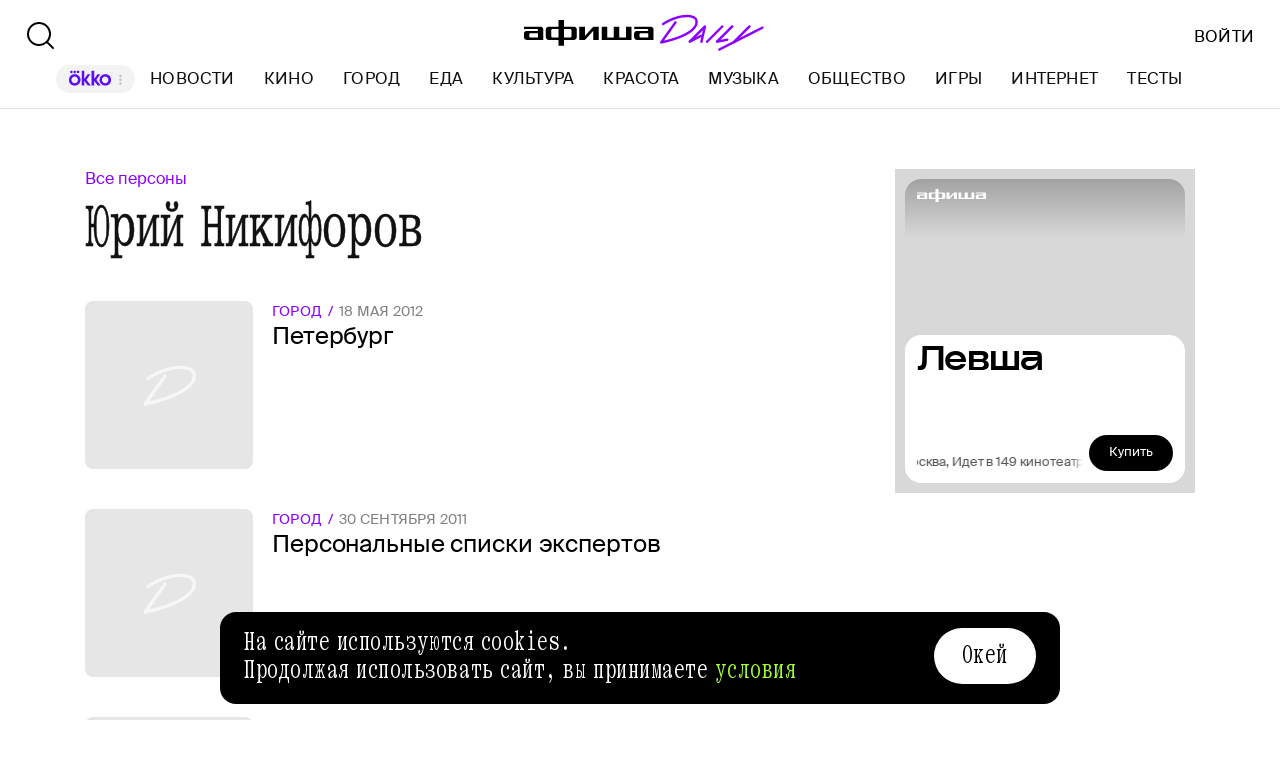

--- FILE ---
content_type: application/javascript; charset=utf-8
request_url: https://ssp01.rambler.ru/context.jsp?pad_id=456949320&block_id=456949516&screenw=1280&screenh=720&winw=1280&winh=720&rq=0&rq_type=0&rq_sess=FE7F3DEF3098532C858FDFE2C20BF25F&fpruid=pA8AAENKs1fQy97mAWbD7AA%3D&adtech_uid=c8a4fd6c-6fe5-4caa-9bf9-2fc3046d6c52&adtech_uid_scope=afisha.ru&jparams=%7B%22puid6%22%3A%22AFISHA_DAILY_TAG%22%2C%22puid18%22%3A%22AFISHA_DAILY_TAG_MAIN%22%2C%22p1%22%3A%22bxlob%22%2C%22p2%22%3A%22y%22%2C%22pct%22%3A%22c%22%2C%22puid42%22%3A%2210%22%2C%22pli%22%3A%22a%22%2C%22plp%22%3A%22a%22%2C%22pop%22%3A%22a%22%7D&top=0&left=0&secure=1&vcapirs=38_56_82&fpParams=%7B%22f%22%3A%7B%22p%22%3A2231318396%2C%22c%22%3Anull%2C%22i%22%3A283944215%2C%22v%22%3A%22Google%20Inc.%22%2C%22r%22%3A%22Google%20SwiftShader%22%2C%22w%22%3A3368131880%7D%2C%22s%22%3A%7B%22w%22%3A1280%2C%22h%22%3A720%2C%22a%22%3A1280%2C%22b%22%3A720%2C%22p%22%3A1%2C%22c%22%3A24%7D%2C%22o%22%3A%7B%22t%22%3A0%2C%22u%22%3A%22en-US%40posix%22%7D%7D&callback=Begun_Autocontext_saveFeed1&url=https%3A%2F%2Fdaily.afisha.ru%2Fperson%2Fyuriy-nikiforov%2F
body_size: 2991
content:
Begun_Autocontext_saveFeed1({"banners":{"autocontext":[],"graph":[],"hypercontext":[]},"blocks":[{"id":456949516,"options":{"banned_referers":"","json":{"adfox":{"p1":"bxlob","p2":"y","pct":"c"},"p1":"bxlob","p2":"y","pct":"c","pli":"a","plp":"a","pop":"a","puid18":"AFISHA_DAILY_TAG_MAIN","puid42":"10","puid6":"AFISHA_DAILY_TAG"},"view_type":"Graph728x120_fix,Graph970x250_fix,Fake,Graph970x120,Version_Desktop,Place_ATF","visual":{},"wl":"rambler"}}],"cookies":{"uuid":"0000106b-017d-0b1f-e7cb-7eb4dab2e798"},"debug":{},"links":[{"type":"img","url":"B59nuEYHMrpI6cR6CcKSIm3gLlE4LbaG81qLpA1HzrpMoFkxsQVbaOVXYpBeQqXitJs4roeGuU5AtOko09JA9mm3QRvkak99AEMEoaep5wQCAAAAuty8CgAAAAA"},{"type":"img","url":"rnRAGfwYimzyYimqOCPDtlSR2FHik-ib2xqMoRE7FaPTN1bPZxjHYIkSfXs-aAtCttxluVwfMTv*Zj4ufHZnKvQsiXmwLsXdGvmetfWD2L4XigiwgGjGD4EfwUHrpX5827mCFaKqd9C-UrcUeC5-4dguJfhqzBts0pCkRuK896UCAAAAuty8CgAAAAA"},{"type":"img","url":"1jaLiCkPoEhh4fHwM-Utzqf14P6wRq9XCGnDyed-Dghzcm1yyHhgmUWIG0mfMinsaZ-iwnKGW-*yys53a1-XBnYZmbbI1fvPjRaJ-lj4hT09zdvAYndPZm3C6LCW6-x3hYAtR*fgq7egyrs0N6qergIAAAC63LwKAAAAAA"},{"type":"img","url":"UQGNtjRqPPxUTLmvjqEJ4xd4WLYj31t3nfwlgyKc-p3wuNz-y4ll5OJ5xdWKrRTZ4lROjjgjJT5xreUQvNUlGTT8hR-T78c0B97ubqIAcM8rvO5As3V3Uf6jOSsbCak7mqO09KqyVYX3EA6Jk5B410KrN8A48WR8z-4INwIClVACAAAAuty8CgAAAAA"},{"type":"img","url":"NYT-ocNlIS1IB3pZkuE2igDEuNI5lqyh*Dtus1Qr8dn5m5F8dN8F-9hxUZpofU-AKPI9mcyg7xPNofEl20w9ibUfO7PyrZ6KBJfhm1TKG*sSh-FTTmOijGjE5xUse7dBsEqWomgxK7uXPWvi05AApJzDCXaZdaih4wE-JM*2LXtcEM-hCTfLOohXzETwItt0nDfrCLCnJgA5fxWytsTNqAIAAAC63LwKAAAAAA"},{"type":"img","url":"VXAWTkcaWNsYBAweRwgDXSKhcakoOSzKfHAzxlGsLru2*3lmDigNzJ2sZklKrokpLwrpW8cNanPTeJJgR1BQCSV1riQGG4TuiXeW*UbWedntz3-ddP2TEL*0F*fUujg82cqZspR5VDi3OhASUUhejQIAAAC63LwKAAAAAA"},{"type":"img","url":"O33GFRXu-HO1UxQ9oOsCVF53y4PHoDDNq95Tnj5E0-qu4H5xfT4KUzgrpvXR9-idyCOzWBAxmS6ATPcI3hV6eqQe1f3WdCvdJbf4yhPpa9u6zzxHQO4yuMDSNW6nqrGQG7kcgztY0moTOi*aiZpXaQIAAAC63LwKAAAAAA"},{"type":"img","url":"bJYgvYyS6pM-spDaiuKqqKVvKCKymwpYg9R6MnmwuU5xFQz9I*eSDsGQdtrkQcSm*SNFoy*Yn1hWKtuwnglueHgVJEWsIZ974ytlZiPZvGenKQVg2oGOfs6klySEKVtoAgAAALrcvAoAAAAA"},{"type":"img","url":"[base64]*oF4ZiVThmCCuTD2FeeTneQgqSsYV55fogFa87gay*merZR2AChB9-9DnPyVo6Lsw7Y0bUPspdX5fDmcCAAAAuty8CgAAAAA"},{"type":"img","url":"pSQ3aB4kgIe2KijV6iMOPuFUK4rhCa-zpjvddHAk2TRB52GtLz5D4y8MvcSPF94Dig6az31XGLWY2N01HaQEXf7GvHGM-ccF3OAM4yCS4GWgcjaMNaNWPWdDGDaUA0zUAgAAALrcvAoAAAAA"},{"type":"img","url":"9CTBDAo8rxvKFnedni2RiPP3IQA5UwH5q7oQn9zF8qErEVsJ7DhKJc6BxTgz4lD7Kifm2KmYGilyTbw0rwXfORQ6b*icVZ00pzbckyYLAYWmSnEFqeofdg8XImrHF2n8GiYl2vd-uaRTMQcEICWetLuYrNrI72ahVjvjmcIN1FcCAAAAuty8CgAAAAA"},{"type":"img","url":"mA54bwLzxcWEuCROcjF7NRtn4SPr9bGpVAerRMh*vWzPXrCykCuSd6XKgiosQbsgYwvi*lWl-sVk3Vhxzw8lZI7AyB2GPI4stGkFDRQ0P20oD*cly7yoZW-tmYXl1zuyAgAAALrcvAoAAAAA"},{"type":"img","url":"yciOMpSgTIxAurG0ellI4lOulgIvQfdS0-pwhisjjIm5Jf-RlPgxgjLCDpe4fdjpG4yme2MDPyQDhlb2RKnSRLzG5oyn8*x0SAavxKzd7jN7VeXIx14msJHpMLDMwHO6E-Rb-ZPHvnK3b3gtw9Gi-PfrKGDjEwy-YlNhNdzSbUkCAAAAuty8CgAAAAA"},{"type":"img","url":"Hp5prXqvnj*3zc2yQuT3pKE1VA6UQvoEuqPCOtTce6zhfJbW23GytWqmLg4cyMtPZ1B9FfT5rxk4Ms37qLVJd2w6I67ePxjKANZkDUZZKRW7OVU84-3RshbuyaodlHPCYf36256izEn4Ni1nxEQbYcyJHUIKmJt2P7qdvY5OK5n6PL55nNhqmZ5swpgbFZ7OZdLWzAMcFzcX2mV*Z8BBrS8KDDIwsk10odxkHul2kcUCAAAAuty8CgAAAAA"},{"type":"img","url":"ZEGPRTm6GTZO1K5AgqJw6jyjy1B8TvbPcOVp-V0u3sVatbwKq1w4wR62Z59U7LKNxwNeD--ESlPXS8vTxIGW9IZIUzJeJyaPeG*Qt7M55Dwa0YjInD-KTEozvOHhkh6BImEQjrvvhb96RuZOSQFmoAIAAAC63LwKAAAAAA"},{"type":"img","url":"S6QM*sqDfX1F3W8wMijTwqBPk5u6ur3I5xzt5Ip9g*DSkAlQ6XogIzqR2dU7h1lXFEPcDlr52P-gIM8tw3BPWtjvRgh1Jf7ZQD0hnRIBgyVCKjh-YRWZd9iIG5*L33EU4hgrmV5E*pvEPAHR7e*rRgIAAAC63LwKAAAAAA"},{"type":"img","url":"fqq30pYWz7N48C1JEeq*pRBDubXxBngTH7o17NpowVqn-N1g9NYi*3VmboqD64KTbzpUoXz5hH*InH2503s6RHwIiuLOrqHLjzLCKm2Xpg7mV6Rw1j5FW4a*zxho2VRsJ2AxZsojzjKlG-HI5NAd6fUzAk479iDadMA1LTQ7zCsCAAAAuty8CgAAAAA"},{"type":"img","url":"lggtM8kCyrcHTuwIzM9z43KhGqnf5HblgsXW2tjiNoG*RP6etqUqXGr0Pe8B27rBS-sN7LCyf3GVYd8fG2MThotzjkDGNyP7Z5Vv5KERxMrZipm99j-fFJ2cp6pZteDgx1T884YUItL*igWFYrU8OwpZExWJbqTYq3-0aKjiMpQpsiz0VRf2svPFTQgaT25DAgAAALrcvAoAAAAA"}],"params":{"impression_id":"1769936042300-hQDkDoHU","is_mobile":0,"marks":{"misc":2304},"priority":0,"thumbs":0,"thumbs_src":""}})